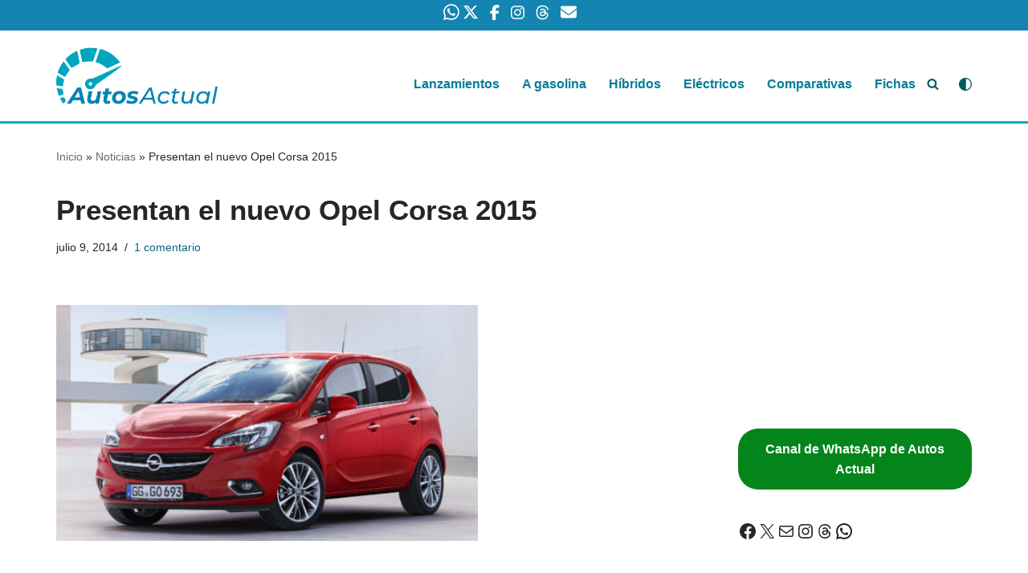

--- FILE ---
content_type: text/html; charset=utf-8
request_url: https://www.google.com/recaptcha/api2/aframe
body_size: 264
content:
<!DOCTYPE HTML><html><head><meta http-equiv="content-type" content="text/html; charset=UTF-8"></head><body><script nonce="drepUlZ4Fl-b1sngJqn_pA">/** Anti-fraud and anti-abuse applications only. See google.com/recaptcha */ try{var clients={'sodar':'https://pagead2.googlesyndication.com/pagead/sodar?'};window.addEventListener("message",function(a){try{if(a.source===window.parent){var b=JSON.parse(a.data);var c=clients[b['id']];if(c){var d=document.createElement('img');d.src=c+b['params']+'&rc='+(localStorage.getItem("rc::a")?sessionStorage.getItem("rc::b"):"");window.document.body.appendChild(d);sessionStorage.setItem("rc::e",parseInt(sessionStorage.getItem("rc::e")||0)+1);localStorage.setItem("rc::h",'1768832002822');}}}catch(b){}});window.parent.postMessage("_grecaptcha_ready", "*");}catch(b){}</script></body></html>